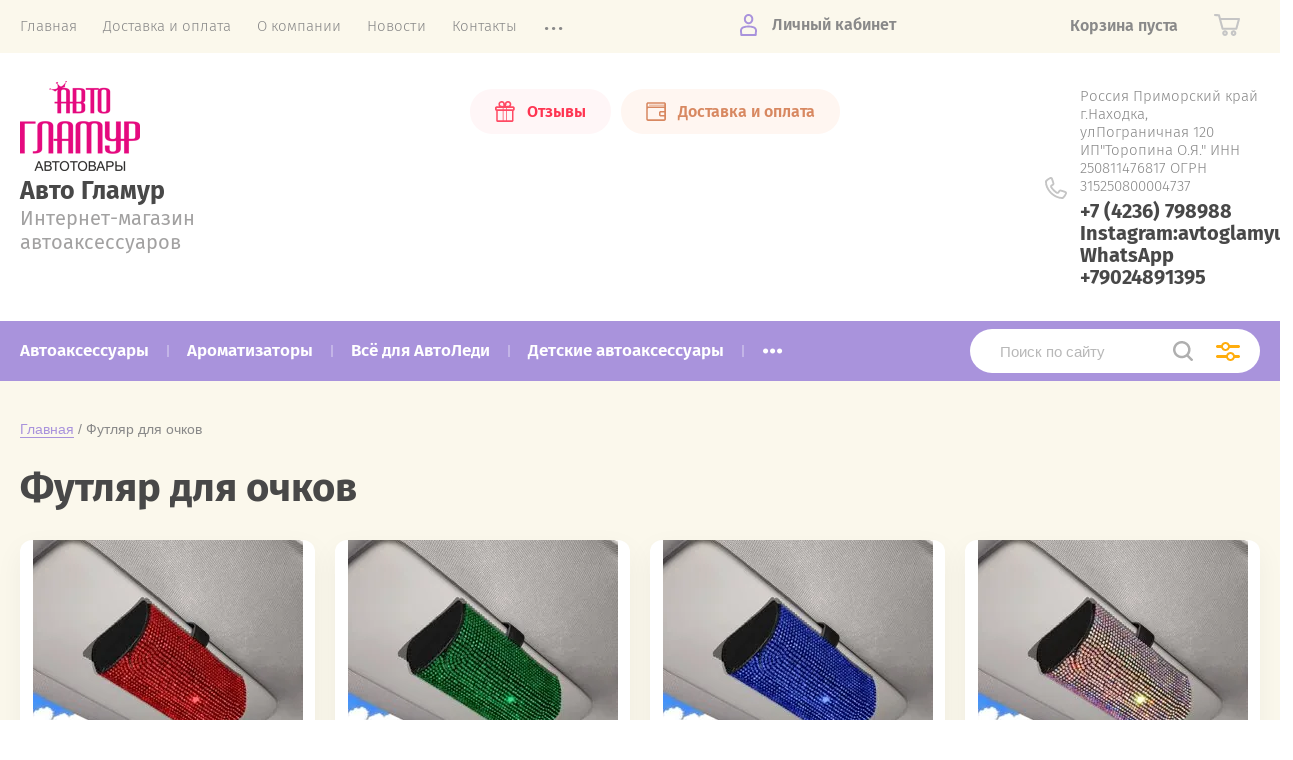

--- FILE ---
content_type: text/html; charset=utf-8
request_url: https://avtoglamyur.ru/magazin/tag/futlyar-dlya-ochkov-1
body_size: 16599
content:
			<!doctype html>
<html lang="ru">
<head>
<meta charset="utf-8">
<meta name="robots" content="all"/>
<title>Футляр для очков</title>
<meta name="description" content="Футляр для очков">
<meta name="keywords" content="Футляр для очков">
<meta name="SKYPE_TOOLBAR" content="SKYPE_TOOLBAR_PARSER_COMPATIBLE">
<meta name="viewport" content="width=device-width, initial-scale=1.0, maximum-scale=1.0, user-scalable=no">
<meta name="format-detection" content="telephone=no">
<meta http-equiv="x-rim-auto-match" content="none">
<link rel="stylesheet" href="/t/v240/images/theme0/theme.scss.css">
<script src="/g/libs/jquery/1.10.2/jquery.min.js"></script>
<script src="/g/libs/jqueryui/1.10.3/jquery-ui.min.js"></script>
	<link rel="stylesheet" href="/g/css/styles_articles_tpl.css">
<meta name="yandex-verification" content="6048f8ab7043f20a" />
<meta name="google-site-verification" content="mcsq4vrxJFrTmmh7MqPncbe1j_W5yIUP6xevElqGkW4" />
<meta name="yandex-verification" content="6048f8ab7043f20a" />
<link rel='stylesheet' type='text/css' href='/shared/highslide-4.1.13/highslide.min.css'/>
<script type='text/javascript' src='/shared/highslide-4.1.13/highslide-full.packed.js'></script>
<script type='text/javascript'>
hs.graphicsDir = '/shared/highslide-4.1.13/graphics/';
hs.outlineType = null;
hs.showCredits = false;
hs.lang={cssDirection:'ltr',loadingText:'Загрузка...',loadingTitle:'Кликните чтобы отменить',focusTitle:'Нажмите чтобы перенести вперёд',fullExpandTitle:'Увеличить',fullExpandText:'Полноэкранный',previousText:'Предыдущий',previousTitle:'Назад (стрелка влево)',nextText:'Далее',nextTitle:'Далее (стрелка вправо)',moveTitle:'Передвинуть',moveText:'Передвинуть',closeText:'Закрыть',closeTitle:'Закрыть (Esc)',resizeTitle:'Восстановить размер',playText:'Слайд-шоу',playTitle:'Слайд-шоу (пробел)',pauseText:'Пауза',pauseTitle:'Приостановить слайд-шоу (пробел)',number:'Изображение %1/%2',restoreTitle:'Нажмите чтобы посмотреть картинку, используйте мышь для перетаскивания. Используйте клавиши вперёд и назад'};</script>

            <!-- 46b9544ffa2e5e73c3c971fe2ede35a5 -->
            <script src='/shared/s3/js/lang/ru.js'></script>
            <script src='/shared/s3/js/common.min.js'></script>
        <link rel='stylesheet' type='text/css' href='/shared/s3/css/calendar.css' /><link rel="icon" href="/favicon.jpg" type="image/jpeg">

<!--s3_require-->
<link rel="stylesheet" href="/g/basestyle/1.0.1/user/user.css" type="text/css"/>
<link rel="stylesheet" href="/g/basestyle/1.0.1/user/user.purple.css" type="text/css"/>
<script type="text/javascript" src="/g/basestyle/1.0.1/user/user.js" async></script>
<!--/s3_require-->

<!--s3_goal-->
<script src="/g/s3/goal/1.0.0/s3.goal.js"></script>
<script>new s3.Goal({map:{"318615":{"goal_id":"318615","object_id":"21524641","event":"submit","system":"metrika","label":"Target1","code":"anketa"},"318815":{"goal_id":"318815","object_id":"21524841","event":"submit","system":"metrika","label":"Target2","code":"anketa"},"319015":{"goal_id":"319015","object_id":"21525041","event":"submit","system":"metrika","label":"Target3","code":"anketa"}}, goals: [], ecommerce:[]});</script>
<!--/s3_goal-->
			
		
		
		
			<link rel="stylesheet" type="text/css" href="/g/shop2v2/default/css/theme.less.css">		
			<script type="text/javascript" src="/g/printme.js"></script>
		<script type="text/javascript" src="/g/shop2v2/default/js/tpl.js"></script>
		<script type="text/javascript" src="/g/shop2v2/default/js/baron.min.js"></script>
		
			<script type="text/javascript" src="/g/shop2v2/default/js/shop2.2.js"></script>
		
	<script type="text/javascript">shop2.init({"productRefs": [],"apiHash": {"getPromoProducts":"374ded16a7f3b25700a844c38d4f637d","getSearchMatches":"954ddbc6a9d9a13a581f1338ca306288","getFolderCustomFields":"8ff9854f2b013cce5ee4bfd5ddf7a157","getProductListItem":"344d3d98982c2e8c74d63655d20cf221","cartAddItem":"8e75194ea658b7eca45ff3877c9e4126","cartRemoveItem":"4733ca526fae099c214c0e9fb3034bc5","cartUpdate":"f612582b97b9103f9d3a22758a126c84","cartRemoveCoupon":"d5809def08dbcec44d5fa50c33feba38","cartAddCoupon":"16b837ac6600593d2caa8fc7ac4f55c6","deliveryCalc":"bf0aba1827a482df788d4d30d7bbc5d1","printOrder":"026c4868921280d750f3f3954750ffb6","cancelOrder":"6e3f351afbac5ee5f11d41184ac48342","cancelOrderNotify":"68ca54120622b4eaf7ea56c35d521b75","repeatOrder":"8d45274ae857cfb0315cf0159874d4fa","paymentMethods":"b0363c86fe56594e5116c2ac037f83ed","compare":"d2261e88b7189cb2446fccfac883ebf8"},"hash": null,"verId": 1286895,"mode": "tag","step": "","uri": "/magazin","IMAGES_DIR": "/d/","my": {"show_sections":"1","price_fa_rouble":"1","new_alias":"\u041d\u043e\u0432\u0438\u043d\u043a\u0430","special_alias":"\u0410\u043a\u0446\u0438\u044f","small_images_width":"140","collection_image_width":"290","collection_image_height":"265"},"shop2_cart_order_payments": 1,"cf_margin_price_enabled": 0,"maps_yandex_key":"","maps_google_key":""});</script>
     <link rel="stylesheet" href="/t/v240/images/theme0/theme.scss.css">
<link rel="stylesheet" href="/t/v240/images/site.addons.scss.css">
<!--[if lt IE 10]>
<script src="/g/libs/ie9-svg-gradient/0.0.1/ie9-svg-gradient.min.js"></script>
<script src="/g/libs/jquery-placeholder/2.0.7/jquery.placeholder.min.js"></script>
<script src="/g/libs/jquery-textshadow/0.0.1/jquery.textshadow.min.js"></script>
<script src="/g/s3/misc/ie/0.0.1/ie.js"></script>
<![endif]-->
<!--[if lt IE 9]>
<script src="/g/libs/html5shiv/html5.js"></script>
<![endif]-->
</head>
<body style="opacity: 0;">
	
	<div class="site-wrapper">
		<header role="banner" class="site-header">
			
			<div class="header-top-wrapper">
				<div class="header-top-inner">
					<a href="#" class="menuButton onButtonClick">
						<span class="line"></span>
					</a>
					<div class="menu-countainer-wr" id="menuContainer">
						<div class="menu-container-inner">
							<a href="#" class="close-menu"></a>
							<div class="menu-container-scroll">
								<nav class="menu-top-wrapper">
									<ul class="menu-top"><li class="opened"><a href="/" ><span>Главная</span></a></li><li><a href="/dostavka-o-oplata" ><span>Доставка и оплата</span></a></li><li><a href="/o-kompanii" ><span>О компании</span></a></li><li><a href="/news" ><span>Новости</span></a></li><li><a href="/kontakty" ><span>Контакты</span></a></li><li><a href="/dlya-optovikov" ><span>ОПТ</span></a></li><li><a href="/registraciya" ><span>Регистрация</span></a></li><li><a href="/otzyvy" ><span>Отзывы</span></a></li></ul>								</nav>
							</div>
						</div>
					</div>
					<div class="right-header-top">
												<div class="user-flags-wrapper">
														<a href="otzyvy" class="action-flag">
								<div class="icon">Отзывы</div>
							</a>
																					<a href="dostavka-o-oplata" class="payment-flag">
								<div class="icon">Доставка и оплата</div>
							</a>
													</div>
												<div class="login-block-wrapper">
							<div class="title-login"><span class="title-in">Личный кабинет</span></div>
							<div class="login-form">
	<div class="block-body">
					<form method="post" action="/registraciya">
				<input type="hidden" name="mode" value="login" />
				<div class="row">
					<label for="login" class="row-title">Логин или e-mail:</label>
					<label class="field text"><input type="text" name="login" id="login" tabindex="1" value="" /></label>
				</div>
				<div class="row">
					<label for="password" class="row-title">Пароль:</label>
					<label class="field password"><input type="password" name="password" id="password" tabindex="2" value="" /></label>
					<button type="submit" class="signin-btn" tabindex="3">Войти</button>
				</div>
			<re-captcha data-captcha="recaptcha"
     data-name="captcha"
     data-sitekey="6LcYvrMcAAAAAKyGWWuW4bP1De41Cn7t3mIjHyNN"
     data-lang="ru"
     data-rsize="invisible"
     data-type="image"
     data-theme="light"></re-captcha></form>
			
								<div class="g-auth__row g-auth__social-min">
										



				
						<div class="g-form-field__title"><b>Также Вы можете войти через:</b></div>
			<div class="g-social">
																												<div class="g-social__row">
								<a href="/users/hauth/start/vkontakte?return_url=/magazin/tag/futlyar-dlya-ochkov-1" class="g-social__item g-social__item--vk-large" rel="nofollow">Vkontakte</a>
							</div>
																																						<!--noindex-->
							<a href="/users/hauth/start/yandex?return_url=/magazin/tag/futlyar-dlya-ochkov-1" class="g-social__item g-social__item--ya" rel="nofollow">Yandex</a>
						<!--/noindex-->
																
			</div>
			
		
	
			<div class="g-auth__personal-note">
									
			
			 

												Я выражаю <a href="/registraciya?mode=agreement" target="_blank">согласие на передачу и обработку персональных данных</a> в соответствии с <a href="/registraciya?mode=policy" target="_blank">политикой конфиденциальности</a>
				
					</div>
					</div>
						
			<div class="link-login">
				<a href="/registraciya/register" class="register"><span>Регистрация</span></a>
			</div>
			<div class="link-login">
				<a href="/registraciya/forgot_password"><span>Забыли пароль?</span></a>
			</div>
		
	</div>
</div>						</div>
						<div class="cart-mini-wrapper">
							
	<div id="shop2-cart-preview">
					<div class="title-cart-mini empty"><span class="title-in">Корзина пуста</span></div>
			</div><!-- Cart Preview -->
	
						</div>
					</div>
				</div>
			</div>
			
			<div class="header-bottom-wrapper">
				<div class="header-bottom-inner">
					<div class="company-info-wrapper">
						<div class="site-logo"><a href="http://avtoglamyur.ru"><img src="/thumb/2/d8p7WuIwCZP8nT_nz215jA/120r/d/2_1.png" alt=""></a></div>						<div class="company-name"><a href="http://avtoglamyur.ru">Авто Гламур</a></div>						<div class="site-desc">Интернет-магазин  автоаксессуаров</div>					</div>
					<div class="right-bottom-header">
												<div class="user-flags-wrapper">
														<a href="otzyvy" class="action-flag">
								<div class="icon">Отзывы</div>
							</a>
																					<a href="dostavka-o-oplata" class="payment-flag">
								<div class="icon">Доставка и оплата</div>
							</a>
													</div>
																		<div class="site-contacts-wrapper">
							<div class="site-address">Россия Приморский край г.Находка, улПограничная 120      ИП&quot;Торопина О.Я.&quot;   ИНН 250811476817                                   ОГРН 315250800004737</div>														<div class="site-phones">
																	<div><a href="tel:+7 (4236) 798988">+7 (4236) 798988</a></div>
																	<div><a href="tel:Instagram:avtoglamyur">Instagram:avtoglamyur</a></div>
																	<div><a href="tel:WhatsApp +79024891395">WhatsApp +79024891395</a></div>
															</div>
													</div>
											</div>
				</div>
			</div>
			
		</header> <!-- .site-header -->

		<div class="site-container">

			<div class="shop-folder-items-wr">
				
				<div class="shop-folder-fixed">
					<div class="shop-folder-fixed-inner">
						<a href="#" class="menuButton onButtonClick">
							<span class="line"></span>
						</a>
						<div class="folder-menu-wr" id="folder-menu">
							<ul class="folders-shared"><li class="hasChild"><a href="/magazin/folder/aksessuary-dlya-interyera" ><span>Автоаксессуары</span></a><ul class="level-2"><li><a href="/magazin/folder/breloki-podveski" ><span>Брелоки</span></a></li><li><a href="/magazin/folder/ukrasheniya-v-salone-avtomobilya" ><span>Украшения в салоне автомобиля</span></a></li><li><a href="/magazin/folder/chekhol-na-ruchku-avtomata" ><span>Чехол на ручку автомата и ручник</span></a></li><li><a href="/magazin/folder/nakladki-na-remni-bezopasnosti" ><span>Накладки на ремни безопасности</span></a></li><li><a href="/magazin/folder/salfetnitsy" ><span>Салфетницы</span></a></li><li><a href="/magazin/folder/zaglushki-na-remen-bezopasnosti" ><span>Заглушки ремня безопасности</span></a></li><li><a href="/magazin/folder/protivoskolzyashchiye-kovriki" ><span>Коврики противоскользящие</span></a></li><li><a href="/magazin/folder/organayzery" ><span>Органайзеры</span></a></li><li><a href="/magazin/folder/derzhateli-telefona" ><span>Держатель телефона</span></a></li><li><a href="/magazin/folder/pepelnitsa-v-salon-avtomobilya" ><span>Пепельница в салон автомобиля</span></a></li><li><a href="/magazin/folder/derzhatel-telefonnogo-nomera" ><span>Держатель телефонного номера</span></a></li><li><a href="/magazin/folder/podveski" ><span>Подвески</span></a></li><li><a href="/magazin/folder/curikavy" ><span>Цурикавы</span></a></li></ul></li><li class="hasChild"><a href="/magazin/folder/aromatizatory" ><span>Ароматизаторы</span></a><ul class="level-2"><li><a href="/magazin/folder/podvesnyye" ><span>аромопарфюм</span></a></li><li><a href="/magazin/folder/aromo-ukrasheniye-na-panel" ><span>аромо-украшение на панель</span></a></li><li><a href="/magazin/folder/melovyye-yaponiya" ><span>меловые Япония</span></a></li><li><a href="/magazin/folder/na-diflektor" ><span>на дифлектор</span></a></li></ul></li><li><a href="/magazin/folder/vse-dlya-avtoledi" ><span>Всё для АвтоЛеди</span></a></li><li><a href="/magazin/folder/detskiye-avtoaksessuary" ><span>Детские автоаксессуары</span></a></li><li class="hasChild"><a href="/magazin/folder/nakidki-mekhovyye" ><span>Коллекции</span></a><ul class="level-2"><li><a href="/magazin/folder/mekhovyye" ><span>Стразомания</span></a></li><li><a href="/magazin/folder/protivoskolzyashchiye-universalnyye" ><span>Корона</span></a></li><li><a href="/magazin/folder/lebedi" ><span>Лебеди</span></a></li><li><a href="/magazin/folder/kosmos" ><span>Космос</span></a></li></ul></li><li><a href="/magazin/folder/zerkala-zadnego-vida" ><span>Зеркала заднего вида</span></a></li><li class="hasChild"><a href="/magazin/folder/kovriki-salonnyye" ><span>Коврики салонные и в багажник</span></a><ul class="level-2"><li><a href="/magazin/folder/eksklyuziv" ><span>Эксклюзив</span></a></li><li><a href="/magazin/folder/universalnyye" ><span>универсальные</span></a></li><li><a href="/magazin/folder/kovriki-v-bagazhnik-1" ><span>Коврики в багажник</span></a></li></ul></li><li class="hasChild"><a href="/magazin/folder/chekhly-avtomobilnyye" ><span>Чехлы автомобильные</span></a><ul class="level-2"><li><a href="/magazin/folder/ekokozha" ><span>Экокожа</span></a></li><li><a href="/magazin/folder/zhenskiye" ><span>Женские</span></a></li><li><a href="/magazin/folder/poliester-velyur" ><span>Полиэстер, велюр</span></a></li><li><a href="/magazin/folder/mekhovyye-nakidki" ><span>Меховые накидки</span></a></li><li><a href="/magazin/folder/nakidki-iz-alkantary" ><span>Накидки универсальные</span></a></li></ul></li><li class="hasChild"><a href="/magazin/folder/oblozhki-na-avto-dokumenty" ><span>Обложки на документы</span></a><ul class="level-2"><li><a href="/magazin/folder/na-avtodokumenty" ><span>на автодокументы</span></a></li><li><a href="/magazin/folder/na-pasport" ><span>на паспорт</span></a></li></ul></li><li class="hasChild"><a href="/magazin/folder/nakleyki-tablichki" ><span>Наклейки, таблички</span></a><ul class="level-2"><li><a href="/magazin/folder/rebenok-v-mashine" ><span>Ребенок в машине</span></a></li><li><a href="/magazin/folder/dlya-avtoledi" ><span>Для автоледи</span></a></li><li><a href="/magazin/folder/prikolnyye" ><span>Прикольные</span></a></li><li><a href="/magazin/folder/metallicheskiye" ><span>Металлические</span></a></li><li><a href="/magazin/folder/tablichki" ><span>Таблички</span></a></li></ul></li><li><a href="/magazin/folder/yashchiki-dlya-bagazhnika" ><span>Ящики для багажника</span></a></li><li class="hasChild"><a href="/magazin/folder/opletki-rulevogo-kolesa" ><span>Оплётки рулевого колеса</span></a><ul class="level-2"><li><a href="/magazin/folder/mekhovyye-1" ><span>меховые</span></a></li><li><a href="/magazin/folder/kozhanyye" ><span>кожаные</span></a></li><li><a href="/magazin/folder/roskosh" ><span>со стразами</span></a></li><li><a href="/magazin/folder/s-logotipom" ><span>велюр, бархат</span></a></li><li><a href="/magazin/folder/silikonovye" ><span>силикон, карбон</span></a></li></ul></li><li><a href="/magazin/folder/nomernyye-ramki" ><span>Номерные рамки</span></a></li><li class="hasChild"><a href="/magazin/folder/podushki-podushki-odeyala-podgolovniki" ><span>Подушки ,подголовники</span></a><ul class="level-2"><li><a href="/magazin/folder/podgolovniki" ><span>Подголовники</span></a></li><li><a href="/magazin/folder/pod-poyasnicu" ><span>Под поясницу</span></a></li></ul></li><li><a href="/magazin/folder/zaryadnyye-ustroystva" ><span>Зарядные устройства</span></a></li><li><a href="/magazin/folder/zimnie-avtoaksessuary" ><span>Зимние автоаксессуары</span></a></li><li><a href="/magazin/folder/podarochnaya-upakovka" ><span>Подарочная упаковка</span></a></li><li><a href="/magazin/folder/rasprodazha" ><span>РАСПРОДАЖА</span></a></li></ul>						</div>
						<div class="shop-search-wrapper">
							<div class="site-search-wr">
								<form action="/search" method="get">
									<input type="text" name="search" value="" class="search-text" placeholder="Поиск по сайту">
									<button type="submit" class="search-button"></button>
								<re-captcha data-captcha="recaptcha"
     data-name="captcha"
     data-sitekey="6LcYvrMcAAAAAKyGWWuW4bP1De41Cn7t3mIjHyNN"
     data-lang="ru"
     data-rsize="invisible"
     data-type="image"
     data-theme="light"></re-captcha></form>
								<a href="#" class="search-shop-button"></a>
							</div>
								
    
<div class="shop2-block search-form">
	<div class="block-body">
		<form action="/magazin/search" enctype="multipart/form-data">
			<input type="hidden" name="sort_by" value=""/>
			
							<div class="row">
					<div class="row-title">Цена (руб.):</div>
					<div class="row-price">
						<input name="s[price][min]" type="text" size="5" class="small" value="" placeholder="от" />
						<input name="s[price][max]" type="text" size="5" class="small" value="" placeholder="до" />
					</div>
				</div>
			
							<div class="row">
					<label class="row-title" for="shop2-name">Название:</label>
					<input type="text" name="s[name]" size="20" id="shop2-name" value="" />
				</div>
			
							<div class="row">
					<label class="row-title" for="shop2-article">Артикул:</label>
					<input type="text" name="s[article]" id="shop2-article" value="" />
				</div>
			
							<div class="row">
					<label class="row-title" for="shop2-text">Текст:</label>
					<input type="text" name="search_text" size="20" id="shop2-text"  value="" />
				</div>
			
			
							<div class="row">
					<div class="row-title">Выберите категорию:</div>
					<select name="s[folder_id]" id="s[folder_id]" data-placeholder="Все">
						<option value="">Все</option>
																											                            <option value="386171641"  class="first-folder">
	                                 Автоаксессуары
	                            </option>
	                        														                            <option value="60842815" >
	                                &raquo; Брелоки
	                            </option>
	                        														                            <option value="66287815" >
	                                &raquo; Украшения в салоне автомобиля
	                            </option>
	                        														                            <option value="66288215" >
	                                &raquo; Чехол на ручку автомата и ручник
	                            </option>
	                        														                            <option value="66288415" >
	                                &raquo; Накладки на ремни безопасности
	                            </option>
	                        														                            <option value="66288615" >
	                                &raquo; Салфетницы
	                            </option>
	                        														                            <option value="66289015" >
	                                &raquo; Заглушки ремня безопасности
	                            </option>
	                        														                            <option value="66290415" >
	                                &raquo; Коврики противоскользящие
	                            </option>
	                        														                            <option value="66295215" >
	                                &raquo; Органайзеры
	                            </option>
	                        														                            <option value="68034015" >
	                                &raquo; Держатель телефона
	                            </option>
	                        														                            <option value="70508815" >
	                                &raquo; Пепельница в салон автомобиля
	                            </option>
	                        														                            <option value="489771215" >
	                                &raquo; Держатель телефонного номера
	                            </option>
	                        														                            <option value="99088704" >
	                                &raquo; Подвески
	                            </option>
	                        														                            <option value="237881509" >
	                                &raquo; Цурикавы
	                            </option>
	                        														                            <option value="295705841"  class="first-folder">
	                                 Ароматизаторы
	                            </option>
	                        														                            <option value="295707241" >
	                                &raquo; аромопарфюм
	                            </option>
	                        														                            <option value="295707441" >
	                                &raquo; аромо-украшение на панель
	                            </option>
	                        														                            <option value="295708241" >
	                                &raquo; меловые Япония
	                            </option>
	                        														                            <option value="295709441" >
	                                &raquo; на дифлектор
	                            </option>
	                        														                            <option value="300680841"  class="first-folder">
	                                 Всё для АвтоЛеди
	                            </option>
	                        														                            <option value="296163841"  class="first-folder">
	                                 Детские автоаксессуары
	                            </option>
	                        														                            <option value="295706641"  class="first-folder">
	                                 Коллекции
	                            </option>
	                        														                            <option value="295709841" >
	                                &raquo; Стразомания
	                            </option>
	                        														                            <option value="295709641" >
	                                &raquo; Корона
	                            </option>
	                        														                            <option value="66323215" >
	                                &raquo; Лебеди
	                            </option>
	                        														                            <option value="31686704" >
	                                &raquo; Космос
	                            </option>
	                        														                            <option value="295739241"  class="first-folder">
	                                 Зеркала заднего вида
	                            </option>
	                        														                            <option value="295710641"  class="first-folder">
	                                 Коврики салонные и в багажник
	                            </option>
	                        														                            <option value="295710841" >
	                                &raquo; Эксклюзив
	                            </option>
	                        														                            <option value="295711041" >
	                                &raquo; универсальные
	                            </option>
	                        														                            <option value="302737441" >
	                                &raquo; Коврики в багажник
	                            </option>
	                        														                            <option value="295706041"  class="first-folder">
	                                 Чехлы автомобильные
	                            </option>
	                        														                            <option value="295708641" >
	                                &raquo; Экокожа
	                            </option>
	                        														                            <option value="295708841" >
	                                &raquo; Женские
	                            </option>
	                        														                            <option value="295709241" >
	                                &raquo; Полиэстер, велюр
	                            </option>
	                        														                            <option value="60835015" >
	                                &raquo; Меховые накидки
	                            </option>
	                        														                            <option value="60837415" >
	                                &raquo; Накидки универсальные
	                            </option>
	                        														                            <option value="295741841"  class="first-folder">
	                                 Обложки на документы
	                            </option>
	                        														                            <option value="77816615" >
	                                &raquo; на автодокументы
	                            </option>
	                        														                            <option value="77816815" >
	                                &raquo; на паспорт
	                            </option>
	                        														                            <option value="295751641"  class="first-folder">
	                                 Наклейки, таблички
	                            </option>
	                        														                            <option value="70739415" >
	                                &raquo; Ребенок в машине
	                            </option>
	                        														                            <option value="70746815" >
	                                &raquo; Для автоледи
	                            </option>
	                        														                            <option value="70808215" >
	                                &raquo; Прикольные
	                            </option>
	                        														                            <option value="70808415" >
	                                &raquo; Металлические
	                            </option>
	                        														                            <option value="70818015" >
	                                &raquo; Таблички
	                            </option>
	                        														                            <option value="295752241"  class="first-folder">
	                                 Ящики для багажника
	                            </option>
	                        														                            <option value="300367641"  class="first-folder">
	                                 Оплётки рулевого колеса
	                            </option>
	                        														                            <option value="60839815" >
	                                &raquo; меховые
	                            </option>
	                        														                            <option value="70578415" >
	                                &raquo; кожаные
	                            </option>
	                        														                            <option value="220283215" >
	                                &raquo; со стразами
	                            </option>
	                        														                            <option value="189912502" >
	                                &raquo; велюр, бархат
	                            </option>
	                        														                            <option value="107323907" >
	                                &raquo; силикон, карбон
	                            </option>
	                        														                            <option value="302049841"  class="first-folder">
	                                 Номерные рамки
	                            </option>
	                        														                            <option value="385951441"  class="first-folder">
	                                 Подушки ,подголовники
	                            </option>
	                        														                            <option value="488868415" >
	                                &raquo; Подголовники
	                            </option>
	                        														                            <option value="488868615" >
	                                &raquo; Под поясницу
	                            </option>
	                        														                            <option value="60839615"  class="first-folder">
	                                 Зарядные устройства
	                            </option>
	                        														                            <option value="178158015"  class="first-folder">
	                                 Зимние автоаксессуары
	                            </option>
	                        														                            <option value="186577815"  class="first-folder">
	                                 Подарочная упаковка
	                            </option>
	                        														                            <option value="237999709"  class="first-folder">
	                                 РАСПРОДАЖА
	                            </option>
	                        											</select>
				</div>

				<div id="shop2_search_custom_fields"></div>
			
						
							<div class="row">
					<div class="row-title">Производитель:</div>
					<select name="s[vendor_id]" data-placeholder="Все">
						<option value="">Все</option>          
	                    	                        <option value="80837241" >Acer</option>
	                    	                        <option value="80837441" >AMD</option>
	                    	                        <option value="80837641" >ANTA</option>
	                    	                        <option value="80837841" >Apple</option>
	                    	                        <option value="80838041" >Armand Basi</option>
	                    	                        <option value="80838241" >BenQ</option>
	                    	                        <option value="80838441" >BOSH</option>
	                    	                        <option value="80838641" >Brembo</option>
	                    	                        <option value="80838841" >Burberry</option>
	                    	                        <option value="80839041" >Canon</option>
	                    	                        <option value="80839241" >Crosby</option>
	                    	                        <option value="80839441" >D-link</option>
	                    	                        <option value="80839641" >DC Shoes</option>
	                    	                        <option value="80839841" >Dell</option>
	                    	                        <option value="80840041" >Dunlop</option>
	                    	                        <option value="80840241" >El Tempo</option>
	                    	                        <option value="80840441" >Gislaved</option>
	                    	                        <option value="80840641" >hidden</option>
	                    	                        <option value="80840841" >HP</option>
	                    	                        <option value="80841041" >HTC</option>
	                    	                        <option value="80841241" >INTEL</option>
	                    	                        <option value="80841441" >K&K</option>
	                    	                        <option value="80841641" >KFZ</option>
	                    	                        <option value="80841841" >KNAUF</option>
	                    	                        <option value="80842041" >Knauf</option>
	                    	                        <option value="80842241" >Lenovo</option>
	                    	                        <option value="80842441" >Logitech</option>
	                    	                        <option value="80842641" >Netgear</option>
	                    	                        <option value="80842841" >new</option>
	                    	                        <option value="80843041" >Nike</option>
	                    	                        <option value="80843241" >Nokia</option>
	                    	                        <option value="80843441" >Norgips</option>
	                    	                        <option value="80843641" >preorder</option>
	                    	                        <option value="80843841" >SALAMANDER</option>
	                    	                        <option value="80844041" >Samsung</option>
	                    	                        <option value="80844241" >spec</option>
	                    	                        <option value="80844441" >test_1</option>
	                    	                        <option value="80844641" >Tetra</option>
	                    	                        <option value="80844841" >Transcend</option>
	                    	                        <option value="80845041" >typ+c</option>
	                    	                        <option value="80845241" >typical</option>
	                    	                        <option value="80845441" >WDS</option>
	                    	                        <option value="80845641" >wheel</option>
	                    	                        <option value="80845841" >Бытовые полезности</option>
	                    	                        <option value="80846041" >Дарвил. Мебель малайзии</option>
	                    	                        <option value="80846241" >Другая мебель</option>
	                    	                        <option value="80846441" >ЗОВ (Беларусь)</option>
	                    	                        <option value="80846641" >МебельЛюкс</option>
	                    	                        <option value="80847041" >Обувь для всех ЛТД</option>
	                    	                        <option value="80846841" >ОбувьТрейд</option>
	                    	                        <option value="80847241" >ТК Универсум</option>
	                    	                        <option value="80847441" >ТоргМебель</option>
	                    					</select>
				</div>
			
											    <div class="row">
				        <div class="row-title">Хит продаж:</div>
			            			            <select name="s[flags][227615]" data-placeholder="Все">
				            <option value="">Все</option>
				            <option value="1">да</option>
				            <option value="0">нет</option>
				        </select>
				    </div>
		    												    <div class="row">
				        <div class="row-title">Новинка:</div>
			            			            <select name="s[flags][2]" data-placeholder="Все">
				            <option value="">Все</option>
				            <option value="1">да</option>
				            <option value="0">нет</option>
				        </select>
				    </div>
		    												    <div class="row">
				        <div class="row-title">Спецпредложение:</div>
			            			            <select name="s[flags][1]" data-placeholder="Все">
				            <option value="">Все</option>
				            <option value="1">да</option>
				            <option value="0">нет</option>
				        </select>
				    </div>
		    				
							<div class="row">
					<div class="row-title">Результатов на странице:</div>
					<select name="s[products_per_page]">
									            				            				            <option value="5">5</option>
			            				            				            <option value="20">20</option>
			            				            				            <option value="35">35</option>
			            				            				            <option value="50">50</option>
			            				            				            <option value="65">65</option>
			            				            				            <option value="80">80</option>
			            				            				            <option value="95">95</option>
			            					</select>
				</div>
			
			<div class="clear-container"></div>
			<div class="row button">
				<button type="submit" class="search-btn">Найти</button>
			</div>
		<re-captcha data-captcha="recaptcha"
     data-name="captcha"
     data-sitekey="6LcYvrMcAAAAAKyGWWuW4bP1De41Cn7t3mIjHyNN"
     data-lang="ru"
     data-rsize="invisible"
     data-type="image"
     data-theme="light"></re-captcha></form>
		<div class="clear-container"></div>
	</div>
</div><!-- Search Form -->						</div>
					</div>
				</div>
			
			</div>
			
			
			<div class="main-container-wr">
																																																																																																																																																																																																																																																																																																																																																																																																																																																																																																																																																																																										<main role="main" class="site-main">
					<div class="site-main__inner">
													
<div class="site-path-wrap" data-url="/"><a href="/">Главная</a> / Футляр для очков</div>							<h1>Футляр для очков</h1>
						<div class="shop2-cookies-disabled shop2-warning hide"></div>
				
				
				
		
		
		
		<div class="shop2-tags-page-before">
			
		</div>
		        



    
                    
            <div class="product-list thumbs">
                        


    

<form method="post" action="/magazin?mode=cart&amp;action=add" accept-charset="utf-8" class="shop2-product-item shop-product-item">
    <input type="hidden" name="kind_id" value="310075104" />
    <input type="hidden" name="product_id" value="248698904" />
    <input type="hidden" name="meta" value="null" />

    <div class="product-top">
        <div class="product-image">
                           <a href="/magazin/product/futlyar-dlya-ochkov-iz-straz-krasnye" class="">
                		                    <img src="/thumb/2/8vZLlq6v_7hOe446dF9amg/300r270/d/o1cn01rpqisl2gs0pqznjlc_2208903579013-0-cib.jpg" alt="Футляр для очков из страз(красные)" title="Футляр для очков из страз(красные)" />
					                </a>
                <div class="verticalMiddle"></div>
                        
                        
                        <div class="product-label">
                            </div>
                    </div>
        
        <div class="product-middle-wr">
            <div class="product-middle-top">
                                <div class="product-label">
                                                        </div>
                                
                                		
	<div class="tpl-rating-block"><div class="tpl-stars"><div class="tpl-rating" style="width: 0%;"></div></div><div class="rating-count">0</div></div>

	                	
	
		
	
	
					<div class="product-article"><span>Артикул:</span> нет</div>
	
	                                
                <div class="product-name"><a href="/magazin/product/futlyar-dlya-ochkov-iz-straz-krasnye">Футляр для очков из страз(красные)</a></div>
                
                                <div class="product-anonce">
                    Футляр для очков из страз(красные)
                </div>
                            </div>
                        <div class="shop-product-options-wr">
                

 
	
	
		
	
            </div>
                    </div>
    </div>
        	        	<div class="product-bottom">
	            	<div class="product-amount">
					<div class="amount-title">Кол-во:</div>
							<div class="shop2-product-amount">
				<button type="button" class="amount-minus">&#8722;</button><input type="text" name="amount" data-min="1" data-multiplicity="0" maxlength="4" value="1" /><button type="button" class="amount-plus">&#43;</button>
			</div>
						</div>

	            		            
		            
			<div class="product-compare">
			<label>
				<input type="checkbox" value="310075104"/>
				Добавить к сравнению
			</label>
		</div>
		
	            	            
	            <div class="bottom-elements-wr">
	                <div class="product-price">
							                    		
	                    	                    
	<div class="price-current">
		<strong>890</strong> 	<em class="fa fa-rouble">
		<svg height="10.81" width="8.657" preserveAspectRatio="xMidYMid" viewBox="0 0 8.657 10.81">
		 <path fill-rule="evenodd" d="m3.597 6.826h0.704c1.344 0 2.405-0.277 3.184-0.832s1.168-1.408 1.168-2.56c0-1.109-0.392-1.96-1.176-2.552s-1.853-0.888-3.208-0.888h-3.168v5.312h-1.088v1.52h1.088v0.944h-1.088v1.312h1.088v1.728h2.496v-1.728h2.592v-1.312h-2.592v-0.944zm0.624-5.072c0.608 0 1.072 0.144 1.392 0.432s0.48 0.715 0.48 1.28c0 0.629-0.16 1.093-0.48 1.392s-0.768 0.448-1.344 0.448h-0.672v-3.552h0.624z"/>
		</svg>
	</em>
				</div>
	                </div>
	                
						                	
			<button class="shop2-product-btn type-3 buy" type="submit" >
			<span>Купить</span>
		</button>
	

<input type="hidden" value="Футляр для очков из страз(красные)" name="product_name" />
<input type="hidden" value="https://avtoglamyur.ru/magazin/product/futlyar-dlya-ochkov-iz-straz-krasnye" name="product_link" />	                	            </div>
	        </div>
            <re-captcha data-captcha="recaptcha"
     data-name="captcha"
     data-sitekey="6LcYvrMcAAAAAKyGWWuW4bP1De41Cn7t3mIjHyNN"
     data-lang="ru"
     data-rsize="invisible"
     data-type="image"
     data-theme="light"></re-captcha></form>            


    

<form method="post" action="/magazin?mode=cart&amp;action=add" accept-charset="utf-8" class="shop2-product-item shop-product-item">
    <input type="hidden" name="kind_id" value="310081904" />
    <input type="hidden" name="product_id" value="248702904" />
    <input type="hidden" name="meta" value="null" />

    <div class="product-top">
        <div class="product-image">
                           <a href="/magazin/product/futlyar-dlya-ochkov-iz-straz-zelenye" class="">
                		                    <img src="/thumb/2/mhpC9SJznkb8mk7rU8otRg/300r270/d/o1cn01v0cy5q2gs0pqzpgw3_2208903579013-0-cib.jpg" alt="Футляр для очков из страз(зеленые)" title="Футляр для очков из страз(зеленые)" />
					                </a>
                <div class="verticalMiddle"></div>
                        
                        
                        <div class="product-label">
                            </div>
                    </div>
        
        <div class="product-middle-wr">
            <div class="product-middle-top">
                                <div class="product-label">
                                                        </div>
                                
                                		
	<div class="tpl-rating-block"><div class="tpl-stars"><div class="tpl-rating" style="width: 0%;"></div></div><div class="rating-count">0</div></div>

	                	
	
		
	
	
					<div class="product-article"><span>Артикул:</span> нет</div>
	
	                                
                <div class="product-name"><a href="/magazin/product/futlyar-dlya-ochkov-iz-straz-zelenye">Футляр для очков из страз(зеленые)</a></div>
                
                                <div class="product-anonce">
                    Футляр для очков из страз(зеленые)
                </div>
                            </div>
                        <div class="shop-product-options-wr">
                

 
	
	
		
	
            </div>
                    </div>
    </div>
        	        	<div class="product-bottom">
	            	<div class="product-amount">
					<div class="amount-title">Кол-во:</div>
							<div class="shop2-product-amount">
				<button type="button" class="amount-minus">&#8722;</button><input type="text" name="amount" data-min="1" data-multiplicity="0" maxlength="4" value="1" /><button type="button" class="amount-plus">&#43;</button>
			</div>
						</div>

	            		            
		            
			<div class="product-compare">
			<label>
				<input type="checkbox" value="310081904"/>
				Добавить к сравнению
			</label>
		</div>
		
	            	            
	            <div class="bottom-elements-wr">
	                <div class="product-price">
							                    		
	                    	                    
	<div class="price-current">
		<strong>890</strong> 	<em class="fa fa-rouble">
		<svg height="10.81" width="8.657" preserveAspectRatio="xMidYMid" viewBox="0 0 8.657 10.81">
		 <path fill-rule="evenodd" d="m3.597 6.826h0.704c1.344 0 2.405-0.277 3.184-0.832s1.168-1.408 1.168-2.56c0-1.109-0.392-1.96-1.176-2.552s-1.853-0.888-3.208-0.888h-3.168v5.312h-1.088v1.52h1.088v0.944h-1.088v1.312h1.088v1.728h2.496v-1.728h2.592v-1.312h-2.592v-0.944zm0.624-5.072c0.608 0 1.072 0.144 1.392 0.432s0.48 0.715 0.48 1.28c0 0.629-0.16 1.093-0.48 1.392s-0.768 0.448-1.344 0.448h-0.672v-3.552h0.624z"/>
		</svg>
	</em>
				</div>
	                </div>
	                
						                	
			<button class="shop2-product-btn type-3 buy" type="submit" >
			<span>Купить</span>
		</button>
	

<input type="hidden" value="Футляр для очков из страз(зеленые)" name="product_name" />
<input type="hidden" value="https://avtoglamyur.ru/magazin/product/futlyar-dlya-ochkov-iz-straz-zelenye" name="product_link" />	                	            </div>
	        </div>
            <re-captcha data-captcha="recaptcha"
     data-name="captcha"
     data-sitekey="6LcYvrMcAAAAAKyGWWuW4bP1De41Cn7t3mIjHyNN"
     data-lang="ru"
     data-rsize="invisible"
     data-type="image"
     data-theme="light"></re-captcha></form>            


    

<form method="post" action="/magazin?mode=cart&amp;action=add" accept-charset="utf-8" class="shop2-product-item shop-product-item">
    <input type="hidden" name="kind_id" value="310147504" />
    <input type="hidden" name="product_id" value="248759104" />
    <input type="hidden" name="meta" value="null" />

    <div class="product-top">
        <div class="product-image">
                           <a href="/magazin/product/futlyar-dlya-ochkov-iz-straz-sinie" class="">
                		                    <img src="/thumb/2/l4GpwmlCTSa9depnrjgblg/300r270/d/o1cn019yqcki2gs0pna7vgx_2208903579013-0-cib.jpg" alt="Футляр для очков из страз(синие)" title="Футляр для очков из страз(синие)" />
					                </a>
                <div class="verticalMiddle"></div>
                        
                        
                        <div class="product-label">
                            </div>
                    </div>
        
        <div class="product-middle-wr">
            <div class="product-middle-top">
                                <div class="product-label">
                                                        </div>
                                
                                		
	<div class="tpl-rating-block"><div class="tpl-stars"><div class="tpl-rating" style="width: 0%;"></div></div><div class="rating-count">0</div></div>

	                	
	
		
	
	
					<div class="product-article"><span>Артикул:</span> нет</div>
	
	                                
                <div class="product-name"><a href="/magazin/product/futlyar-dlya-ochkov-iz-straz-sinie">Футляр для очков из страз(синие)</a></div>
                
                                <div class="product-anonce">
                    Футляр для очков из страз(синие)
                </div>
                            </div>
                        <div class="shop-product-options-wr">
                

 
	
	
		
	
            </div>
                    </div>
    </div>
        	        	<div class="product-bottom">
	            	<div class="product-amount">
					<div class="amount-title">Кол-во:</div>
							<div class="shop2-product-amount">
				<button type="button" class="amount-minus">&#8722;</button><input type="text" name="amount" data-min="1" data-multiplicity="0" maxlength="4" value="1" /><button type="button" class="amount-plus">&#43;</button>
			</div>
						</div>

	            		            
		            
			<div class="product-compare">
			<label>
				<input type="checkbox" value="310147504"/>
				Добавить к сравнению
			</label>
		</div>
		
	            	            
	            <div class="bottom-elements-wr">
	                <div class="product-price">
							                    		
	                    	                    
	<div class="price-current">
		<strong>890</strong> 	<em class="fa fa-rouble">
		<svg height="10.81" width="8.657" preserveAspectRatio="xMidYMid" viewBox="0 0 8.657 10.81">
		 <path fill-rule="evenodd" d="m3.597 6.826h0.704c1.344 0 2.405-0.277 3.184-0.832s1.168-1.408 1.168-2.56c0-1.109-0.392-1.96-1.176-2.552s-1.853-0.888-3.208-0.888h-3.168v5.312h-1.088v1.52h1.088v0.944h-1.088v1.312h1.088v1.728h2.496v-1.728h2.592v-1.312h-2.592v-0.944zm0.624-5.072c0.608 0 1.072 0.144 1.392 0.432s0.48 0.715 0.48 1.28c0 0.629-0.16 1.093-0.48 1.392s-0.768 0.448-1.344 0.448h-0.672v-3.552h0.624z"/>
		</svg>
	</em>
				</div>
	                </div>
	                
						                	
			<button class="shop2-product-btn type-3 buy" type="submit" >
			<span>Купить</span>
		</button>
	

<input type="hidden" value="Футляр для очков из страз(синие)" name="product_name" />
<input type="hidden" value="https://avtoglamyur.ru/magazin/product/futlyar-dlya-ochkov-iz-straz-sinie" name="product_link" />	                	            </div>
	        </div>
            <re-captcha data-captcha="recaptcha"
     data-name="captcha"
     data-sitekey="6LcYvrMcAAAAAKyGWWuW4bP1De41Cn7t3mIjHyNN"
     data-lang="ru"
     data-rsize="invisible"
     data-type="image"
     data-theme="light"></re-captcha></form>            


    

<form method="post" action="/magazin?mode=cart&amp;action=add" accept-charset="utf-8" class="shop2-product-item shop-product-item">
    <input type="hidden" name="kind_id" value="310154904" />
    <input type="hidden" name="product_id" value="248766504" />
    <input type="hidden" name="meta" value="null" />

    <div class="product-top">
        <div class="product-image">
                           <a href="/magazin/product/futlyar-dlya-ochkov-iz-straz-benzinovye" class="">
                		                    <img src="/thumb/2/D7EEsY15w7XfLMKSG-gl_A/300r270/d/o1cn014j5f4b2gs0pu4yhz0_2208903579013-0-cib.jpg" alt="Футляр для очков из страз(бензиновые)" title="Футляр для очков из страз(бензиновые)" />
					                </a>
                <div class="verticalMiddle"></div>
                        
                        
                        <div class="product-label">
                            </div>
                    </div>
        
        <div class="product-middle-wr">
            <div class="product-middle-top">
                                <div class="product-label">
                                                        </div>
                                
                                		
	<div class="tpl-rating-block"><div class="tpl-stars"><div class="tpl-rating" style="width: 0%;"></div></div><div class="rating-count">0</div></div>

	                	
	
		
	
	
					<div class="product-article"><span>Артикул:</span> нет</div>
	
	                                
                <div class="product-name"><a href="/magazin/product/futlyar-dlya-ochkov-iz-straz-benzinovye">Футляр для очков из страз(бензиновые)</a></div>
                
                                <div class="product-anonce">
                    Футляр для очков из страз(бензиновые)
                </div>
                            </div>
                        <div class="shop-product-options-wr">
                

 
	
	
		
	
            </div>
                    </div>
    </div>
        	        	<div class="product-bottom">
	            	<div class="product-amount">
					<div class="amount-title">Кол-во:</div>
							<div class="shop2-product-amount">
				<button type="button" class="amount-minus">&#8722;</button><input type="text" name="amount" data-min="1" data-multiplicity="0" maxlength="4" value="1" /><button type="button" class="amount-plus">&#43;</button>
			</div>
						</div>

	            		            
		            
			<div class="product-compare">
			<label>
				<input type="checkbox" value="310154904"/>
				Добавить к сравнению
			</label>
		</div>
		
	            	            
	            <div class="bottom-elements-wr">
	                <div class="product-price">
							                    		
	                    	                    
	<div class="price-current">
		<strong>890</strong> 	<em class="fa fa-rouble">
		<svg height="10.81" width="8.657" preserveAspectRatio="xMidYMid" viewBox="0 0 8.657 10.81">
		 <path fill-rule="evenodd" d="m3.597 6.826h0.704c1.344 0 2.405-0.277 3.184-0.832s1.168-1.408 1.168-2.56c0-1.109-0.392-1.96-1.176-2.552s-1.853-0.888-3.208-0.888h-3.168v5.312h-1.088v1.52h1.088v0.944h-1.088v1.312h1.088v1.728h2.496v-1.728h2.592v-1.312h-2.592v-0.944zm0.624-5.072c0.608 0 1.072 0.144 1.392 0.432s0.48 0.715 0.48 1.28c0 0.629-0.16 1.093-0.48 1.392s-0.768 0.448-1.344 0.448h-0.672v-3.552h0.624z"/>
		</svg>
	</em>
				</div>
	                </div>
	                
						                	
			<button class="shop2-product-btn type-3 buy" type="submit" >
			<span>Купить</span>
		</button>
	

<input type="hidden" value="Футляр для очков из страз(бензиновые)" name="product_name" />
<input type="hidden" value="https://avtoglamyur.ru/magazin/product/futlyar-dlya-ochkov-iz-straz-benzinovye" name="product_link" />	                	            </div>
	        </div>
            <re-captcha data-captcha="recaptcha"
     data-name="captcha"
     data-sitekey="6LcYvrMcAAAAAKyGWWuW4bP1De41Cn7t3mIjHyNN"
     data-lang="ru"
     data-rsize="invisible"
     data-type="image"
     data-theme="light"></re-captcha></form>            


    

<form method="post" action="/magazin?mode=cart&amp;action=add" accept-charset="utf-8" class="shop2-product-item shop-product-item">
    <input type="hidden" name="kind_id" value="1633153307" />
    <input type="hidden" name="product_id" value="1328494307" />
    <input type="hidden" name="meta" value="null" />

    <div class="product-top">
        <div class="product-image">
                           <a href="/magazin/product/futlyar-dlya-ochkov-krasnyj" class="">
                		                    <img src="/thumb/2/koR2D8cjClzayodmdZLG6g/300r270/d/screenshot_20230607_094011.jpg" alt="Футляр для очков красный" title="Футляр для очков красный" />
					                </a>
                <div class="verticalMiddle"></div>
                        
                        
                        <div class="product-label">
                            </div>
                    </div>
        
        <div class="product-middle-wr">
            <div class="product-middle-top">
                                <div class="product-label">
                                                        </div>
                                
                                		
	<div class="tpl-rating-block"><div class="tpl-stars"><div class="tpl-rating" style="width: 0%;"></div></div><div class="rating-count">0</div></div>

	                	
	
		
	
	
					<div class="product-article"><span>Артикул:</span> нет</div>
	
	                                
                <div class="product-name"><a href="/magazin/product/futlyar-dlya-ochkov-krasnyj">Футляр для очков красный</a></div>
                
                                <div class="product-anonce">
                    Футляр для очков
                </div>
                            </div>
                        <div class="shop-product-options-wr">
                

 
	
	
		
	
            </div>
                    </div>
    </div>
        	        	<div class="product-bottom">
	            	<div class="product-amount">
					<div class="amount-title">Кол-во:</div>
							<div class="shop2-product-amount">
				<button type="button" class="amount-minus">&#8722;</button><input type="text" name="amount" data-min="1" data-multiplicity="0" maxlength="4" value="1" /><button type="button" class="amount-plus">&#43;</button>
			</div>
						</div>

	            		            
		            
			<div class="product-compare">
			<label>
				<input type="checkbox" value="1633153307"/>
				Добавить к сравнению
			</label>
		</div>
		
	            	            
	            <div class="bottom-elements-wr">
	                <div class="product-price">
							                    		
	                    	                    
	<div class="price-current">
		<strong>890</strong> 	<em class="fa fa-rouble">
		<svg height="10.81" width="8.657" preserveAspectRatio="xMidYMid" viewBox="0 0 8.657 10.81">
		 <path fill-rule="evenodd" d="m3.597 6.826h0.704c1.344 0 2.405-0.277 3.184-0.832s1.168-1.408 1.168-2.56c0-1.109-0.392-1.96-1.176-2.552s-1.853-0.888-3.208-0.888h-3.168v5.312h-1.088v1.52h1.088v0.944h-1.088v1.312h1.088v1.728h2.496v-1.728h2.592v-1.312h-2.592v-0.944zm0.624-5.072c0.608 0 1.072 0.144 1.392 0.432s0.48 0.715 0.48 1.28c0 0.629-0.16 1.093-0.48 1.392s-0.768 0.448-1.344 0.448h-0.672v-3.552h0.624z"/>
		</svg>
	</em>
				</div>
	                </div>
	                
						                	
			<button class="shop2-product-btn type-3 buy" type="submit" >
			<span>Купить</span>
		</button>
	

<input type="hidden" value="Футляр для очков красный" name="product_name" />
<input type="hidden" value="https://avtoglamyur.ru/magazin/product/futlyar-dlya-ochkov-krasnyj" name="product_link" />	                	            </div>
	        </div>
            <re-captcha data-captcha="recaptcha"
     data-name="captcha"
     data-sitekey="6LcYvrMcAAAAAKyGWWuW4bP1De41Cn7t3mIjHyNN"
     data-lang="ru"
     data-rsize="invisible"
     data-type="image"
     data-theme="light"></re-captcha></form>            


    

<form method="post" action="/magazin?mode=cart&amp;action=add" accept-charset="utf-8" class="shop2-product-item shop-product-item">
    <input type="hidden" name="kind_id" value="1633174107" />
    <input type="hidden" name="product_id" value="1328509307" />
    <input type="hidden" name="meta" value="null" />

    <div class="product-top">
        <div class="product-image">
                           <a href="/magazin/product/futlyar-dlya-ochkov-bezhevyj" class="">
                		                    <img src="/thumb/2/OEkRO9bYvEX8ebpBDwJmOg/300r270/d/screenshot_20230607_094002.jpg" alt="Футляр для очков бежевый" title="Футляр для очков бежевый" />
					                </a>
                <div class="verticalMiddle"></div>
                        
                        
                        <div class="product-label">
                            </div>
                    </div>
        
        <div class="product-middle-wr">
            <div class="product-middle-top">
                                <div class="product-label">
                                                        </div>
                                
                                		
	<div class="tpl-rating-block"><div class="tpl-stars"><div class="tpl-rating" style="width: 0%;"></div></div><div class="rating-count">0</div></div>

	                	
	
		
	
	
					<div class="product-article"><span>Артикул:</span> нет</div>
	
	                                
                <div class="product-name"><a href="/magazin/product/futlyar-dlya-ochkov-bezhevyj">Футляр для очков бежевый</a></div>
                
                                <div class="product-anonce">
                    Футляр для очков
                </div>
                            </div>
                        <div class="shop-product-options-wr">
                

 
	
	
		
	
            </div>
                    </div>
    </div>
        	        	<div class="product-bottom">
	            	<div class="product-amount">
					<div class="amount-title">Кол-во:</div>
							<div class="shop2-product-amount">
				<button type="button" class="amount-minus">&#8722;</button><input type="text" name="amount" data-min="1" data-multiplicity="0" maxlength="4" value="1" /><button type="button" class="amount-plus">&#43;</button>
			</div>
						</div>

	            		            
		            
			<div class="product-compare">
			<label>
				<input type="checkbox" value="1633174107"/>
				Добавить к сравнению
			</label>
		</div>
		
	            	            
	            <div class="bottom-elements-wr">
	                <div class="product-price">
							                    		
	                    	                    
	<div class="price-current">
		<strong>890</strong> 	<em class="fa fa-rouble">
		<svg height="10.81" width="8.657" preserveAspectRatio="xMidYMid" viewBox="0 0 8.657 10.81">
		 <path fill-rule="evenodd" d="m3.597 6.826h0.704c1.344 0 2.405-0.277 3.184-0.832s1.168-1.408 1.168-2.56c0-1.109-0.392-1.96-1.176-2.552s-1.853-0.888-3.208-0.888h-3.168v5.312h-1.088v1.52h1.088v0.944h-1.088v1.312h1.088v1.728h2.496v-1.728h2.592v-1.312h-2.592v-0.944zm0.624-5.072c0.608 0 1.072 0.144 1.392 0.432s0.48 0.715 0.48 1.28c0 0.629-0.16 1.093-0.48 1.392s-0.768 0.448-1.344 0.448h-0.672v-3.552h0.624z"/>
		</svg>
	</em>
				</div>
	                </div>
	                
						                	
			<button class="shop2-product-btn type-3 buy" type="submit" >
			<span>Купить</span>
		</button>
	

<input type="hidden" value="Футляр для очков бежевый" name="product_name" />
<input type="hidden" value="https://avtoglamyur.ru/magazin/product/futlyar-dlya-ochkov-bezhevyj" name="product_link" />	                	            </div>
	        </div>
            <re-captcha data-captcha="recaptcha"
     data-name="captcha"
     data-sitekey="6LcYvrMcAAAAAKyGWWuW4bP1De41Cn7t3mIjHyNN"
     data-lang="ru"
     data-rsize="invisible"
     data-type="image"
     data-theme="light"></re-captcha></form>            


    

<form method="post" action="/magazin?mode=cart&amp;action=add" accept-charset="utf-8" class="shop2-product-item shop-product-item">
    <input type="hidden" name="kind_id" value="1633174307" />
    <input type="hidden" name="product_id" value="1328509507" />
    <input type="hidden" name="meta" value="null" />

    <div class="product-top">
        <div class="product-image">
                           <a href="/magazin/product/futlyar-dlya-ochkov-chernyj" class="">
                		                    <img src="/thumb/2/xJWx6WfzC9VYujvfigbOAg/300r270/d/screenshot_20230607_093956.jpg" alt="Футляр для очков чёрный" title="Футляр для очков чёрный" />
					                </a>
                <div class="verticalMiddle"></div>
                        
                        
                        <div class="product-label">
                            </div>
                    </div>
        
        <div class="product-middle-wr">
            <div class="product-middle-top">
                                <div class="product-label">
                                                        </div>
                                
                                		
	<div class="tpl-rating-block"><div class="tpl-stars"><div class="tpl-rating" style="width: 0%;"></div></div><div class="rating-count">0</div></div>

	                	
	
		
	
	
					<div class="product-article"><span>Артикул:</span> нет</div>
	
	                                
                <div class="product-name"><a href="/magazin/product/futlyar-dlya-ochkov-chernyj">Футляр для очков чёрный</a></div>
                
                                <div class="product-anonce">
                    Футляр для очков
                </div>
                            </div>
                        <div class="shop-product-options-wr">
                

 
	
	
		
	
            </div>
                    </div>
    </div>
        	        	<div class="product-bottom">
	            	<div class="product-amount">
					<div class="amount-title">Кол-во:</div>
							<div class="shop2-product-amount">
				<button type="button" class="amount-minus">&#8722;</button><input type="text" name="amount" data-min="1" data-multiplicity="0" maxlength="4" value="1" /><button type="button" class="amount-plus">&#43;</button>
			</div>
						</div>

	            		            
		            
			<div class="product-compare">
			<label>
				<input type="checkbox" value="1633174307"/>
				Добавить к сравнению
			</label>
		</div>
		
	            	            
	            <div class="bottom-elements-wr">
	                <div class="product-price">
							                    		
	                    	                    
	<div class="price-current">
		<strong>890</strong> 	<em class="fa fa-rouble">
		<svg height="10.81" width="8.657" preserveAspectRatio="xMidYMid" viewBox="0 0 8.657 10.81">
		 <path fill-rule="evenodd" d="m3.597 6.826h0.704c1.344 0 2.405-0.277 3.184-0.832s1.168-1.408 1.168-2.56c0-1.109-0.392-1.96-1.176-2.552s-1.853-0.888-3.208-0.888h-3.168v5.312h-1.088v1.52h1.088v0.944h-1.088v1.312h1.088v1.728h2.496v-1.728h2.592v-1.312h-2.592v-0.944zm0.624-5.072c0.608 0 1.072 0.144 1.392 0.432s0.48 0.715 0.48 1.28c0 0.629-0.16 1.093-0.48 1.392s-0.768 0.448-1.344 0.448h-0.672v-3.552h0.624z"/>
		</svg>
	</em>
				</div>
	                </div>
	                
						                	
			<button class="shop2-product-btn type-3 buy" type="submit" >
			<span>Купить</span>
		</button>
	

<input type="hidden" value="Футляр для очков чёрный" name="product_name" />
<input type="hidden" value="https://avtoglamyur.ru/magazin/product/futlyar-dlya-ochkov-chernyj" name="product_link" />	                	            </div>
	        </div>
            <re-captcha data-captcha="recaptcha"
     data-name="captcha"
     data-sitekey="6LcYvrMcAAAAAKyGWWuW4bP1De41Cn7t3mIjHyNN"
     data-lang="ru"
     data-rsize="invisible"
     data-type="image"
     data-theme="light"></re-captcha></form>    
        </div>
    

		<div class="shop2-tags-page-after">
			
		</div>
		
	

	</div>
				</main> <!-- .site-main -->
			</div>
			
						<div class="main-editing-block-wr">
				<div class="main-editing-block-inner">
					<div class="editing-left-item">
						<div class="title-item">К КАЖДОМУ КЛИЕНТУ ИНДИВИДУАЛЬНЫЙ ПОДХОД</div>
						<div class="body-item">
							<div><p style="text-align: center;">С КЛИЕНТОМ МЫ ГОТОВЫ ОБСУДИТЬ БОЛЕЕ ДЕТАЛЬНО ,ВСЕ ЧТО&nbsp; ОН ХОЧЕТ ЗАКАЗАТЬ.</p>

<p style="text-align: center;">-ПОМОЖЕМ ПОДОБРАТЬ</p>

<p style="text-align: center;">-ПОДСКАЗАТЬ</p>

<p style="text-align: center;">-КРАСИВО ВСЕ УПАКОВАТЬ</p>

<p style="text-align: center;">-ВЫСЛАТЬ&nbsp;ФОТООТЧЕТ&nbsp;</p></div>
													</div>
											</div>
					<div class="editing-right-item">
						<div class="image-cover">
							<img class="cover-img" src="/thumb/2/Ty4qAWFccDzv8ZK5PT-o1Q/930r350/d/fgs16_guarantee-2_v3-color.svg" alt="">
						</div>
					</div>
				</div>
			</div>
						
															<div class="vendors-slider-wrapper">
				<div class="vendors-slider-inner">
					<div class="vendors-head">Бренды</div>
					<div class="vendors-blocks" id="vendors-slider">
					<div class="vendor-item"><a href="/magazin/vendor/80844641"><img src="/thumb/2/gHcNyCrRHPGwjRXLDIdBJw/150r150/d/tetra-logo-small.jpg" alt=""></a></div><div class="vendor-item"><a href="/magazin/vendor/80846041"><img src="/thumb/2/5K8H_7KWVch2ZMsG53nW9A/150r150/d/53780_3537.jpg" alt=""></a></div>
					</div>
				</div>
			</div>
						

						<div class="work-block-wrapper">
				<div class="work-block-inner">
										<div class="work-item">
						<div class="work-icon">
															<img src="" alt="">
													</div>
						<div class="work-title">Доставка</div>
						<div class="work-subtitle">по всей России</div>					</div>
										<div class="work-item">
						<div class="work-icon">
															<img src="" alt="">
													</div>
						<div class="work-title">Cкидки и акции</div>
						<div class="work-subtitle">спецпредложения каждую неделю</div>					</div>
										<div class="work-item">
						<div class="work-icon">
															<img src="" alt="">
													</div>
						<div class="work-title">Шикарные автоаксессуары</div>
						<div class="work-subtitle">по выгодным ценам</div>					</div>
									</div>
			</div>
					</div>

		<footer role="contentinfo" class="site-footer" id="site-footer">
			
			<div class="footer-top-wr">
				<div class="footer-top-inner">
					<nav class="menu-bottom-wr">
						<ul class="menu-bottom"><li class="opened"><a href="/" ><span>Главная</span></a></li><li><a href="/dostavka-o-oplata" ><span>Доставка и оплата</span></a></li><li><a href="/o-kompanii" ><span>О компании</span></a></li><li><a href="/news" ><span>Новости</span></a></li><li><a href="/kontakty" ><span>Контакты</span></a></li><li><a href="/dlya-optovikov" ><span>ОПТ</span></a></li><li><a href="/registraciya" ><span>Регистрация</span></a></li><li><a href="/otzyvy" ><span>Отзывы</span></a></li></ul>					</nav>
					<div class="right-footer-wr">
						<div class="right-footer-top">
														<div class="site-footer-contacts-wr">
								<div class="contacts-item">
									<div class="site-address">Россия Приморский край г.Находка, улПограничная 120      ИП&quot;Торопина О.Я.&quot;   ИНН 250811476817                                   ОГРН 315250800004737</div>																		<div class="site-phones">
																					<div><a href="tel:+7 (4236) 798988">+7 (4236) 798988</a></div>
																					<div><a href="tel:Instagram:avtoglamyur">Instagram:avtoglamyur</a></div>
																					<div><a href="tel:WhatsApp +79024891395">WhatsApp +79024891395</a></div>
																			</div>
																	</div>
								<a href="/kontakty" class="more-in-map"><span>Смотреть на карте</span></a>							</div>
																					<div class="social-networks-wr">
								<div class="title-social">Читайте нас:</div>
								<div class="social-items">
																	<a target="_blank" href="https://www.instagram.com/avtoglamyur">
																					<svg id="инстаграм" xmlns="http://www.w3.org/2000/svg" width="32" height="32" viewBox="0 0 32 32">
  <defs>
    <style>
      .cls-1 {
        fill: #e4405f;
        fill-rule: evenodd;
      }
    </style>
  </defs>
  <path class="cls-1" d="M1008,1131c-4.35,0-4.89.02-6.6,0.1a11.448,11.448,0,0,0-3.881.74,7.87,7.87,0,0,0-2.834,1.85,7.774,7.774,0,0,0-1.845,2.83,11.742,11.742,0,0,0-.744,3.88c-0.078,1.71-.1,2.25-0.1,6.6s0.018,4.89.1,6.6a11.742,11.742,0,0,0,.744,3.88,7.774,7.774,0,0,0,1.845,2.83,7.87,7.87,0,0,0,2.834,1.85,11.448,11.448,0,0,0,3.881.74c1.71,0.08,2.25.1,6.6,0.1s4.89-.02,6.6-0.1a11.452,11.452,0,0,0,3.88-.74,8.248,8.248,0,0,0,4.68-4.68,11.452,11.452,0,0,0,.74-3.88c0.08-1.71.1-2.25,0.1-6.6s-0.02-4.89-.1-6.6a11.452,11.452,0,0,0-.74-3.88,8.248,8.248,0,0,0-4.68-4.68,11.452,11.452,0,0,0-3.88-.74C1012.89,1131.02,1012.35,1131,1008,1131Zm0,2.88c4.27,0,4.78.02,6.47,0.1a8.835,8.835,0,0,1,2.97.55,5.224,5.224,0,0,1,3.03,3.03,8.835,8.835,0,0,1,.55,2.97c0.08,1.69.1,2.2,0.1,6.47s-0.02,4.78-.1,6.47a8.835,8.835,0,0,1-.55,2.97,5.224,5.224,0,0,1-3.03,3.03,8.835,8.835,0,0,1-2.97.55c-1.69.08-2.2,0.1-6.47,0.1s-4.78-.02-6.47-0.1a8.793,8.793,0,0,1-2.966-.55,4.937,4.937,0,0,1-1.84-1.19,5.011,5.011,0,0,1-1.2-1.84,8.88,8.88,0,0,1-.551-2.97c-0.077-1.69-.093-2.2-0.093-6.47s0.016-4.78.093-6.47a8.88,8.88,0,0,1,.551-2.97,5.011,5.011,0,0,1,1.2-1.84,4.937,4.937,0,0,1,1.84-1.19,8.793,8.793,0,0,1,2.966-.55C1003.22,1133.9,1003.73,1133.88,1008,1133.88Zm0,4.9a8.22,8.22,0,1,0,8.22,8.22A8.216,8.216,0,0,0,1008,1138.78Zm0,13.55a5.33,5.33,0,1,1,5.33-5.33A5.322,5.322,0,0,1,1008,1152.33Zm10.46-13.87a1.92,1.92,0,1,1-1.92-1.92A1.92,1.92,0,0,1,1018.46,1138.46Z" transform="translate(-992 -1131)"/>
</svg>


																			</a>
																</div>
							</div>
													</div>
												<div class="payments-items-wr">
														<a target="_blank" href="https://www.visa.com.ru/">
								<img src="" alt="">
							</a>
														<a target="_blank" href="http://www.maestrocard.com/">
								<img src="" alt="">
							</a>
													</div>
											</div>
				</div>
							</div>
			<div class="footer-bottom-wr">
				<div class="footer-bottom-inner">
					<div class="site-name-wr">&copy; 2016 - 2026 Авто Гламур</div>
				    						<div class="site-counters"><!--LiveInternet counter--><script type="text/javascript"><!--
document.write("<a href='http://www.liveinternet.ru/click' "+
"target=_blank><img src='//counter.yadro.ru/hit?t13.4;r"+
escape(document.referrer)+((typeof(screen)=="undefined")?"":
";s"+screen.width+"*"+screen.height+"*"+(screen.colorDepth?
screen.colorDepth:screen.pixelDepth))+";u"+escape(document.URL)+
";"+Math.random()+
"' alt='' title='LiveInternet: показано число просмотров за 24"+
" часа, посетителей за 24 часа и за сегодня' "+
"border='0' width='88' height='31'><\/a>")
//--></script><!--/LiveInternet-->
<!-- Yandex.Metrika counter -->
<script type="text/javascript" >
    (function (d, w, c) {
        (w[c] = w[c] || []).push(function() {
            try {
                w.yaCounter48549839 = new Ya.Metrika({
                    id:48549839,
                    clickmap:true,
                    trackLinks:true,
                    accurateTrackBounce:true,
                    webvisor:true
                });
            } catch(e) { }
        });

        var n = d.getElementsByTagName("script")[0],
            s = d.createElement("script"),
            f = function () { n.parentNode.insertBefore(s, n); };
        s.type = "text/javascript";
        s.async = true;
        s.src = "https://mc.yandex.ru/metrika/watch.js";

        if (w.opera == "[object Opera]") {
            d.addEventListener("DOMContentLoaded", f, false);
        } else { f(); }
    })(document, window, "yandex_metrika_callbacks");
</script>
<noscript><div><img src="https://mc.yandex.ru/watch/48549839" style="position:absolute; left:-9999px;" alt="" /></div></noscript>
<!-- /Yandex.Metrika counter -->
<!-- <script type="text/javascript" src="https://cp.onicon.ru/loader/5821733f286688c46b8b459d.js"></script> -->

<!-- Yandex.Metrika counter -->
<script type="text/javascript" >
   (function(m,e,t,r,i,k,a){m[i]=m[i]||function(){(m[i].a=m[i].a||[]).push(arguments)};
   m[i].l=1*new Date();
   for (var j = 0; j < document.scripts.length; j++) {if (document.scripts[j].src === r) { return; }}
   k=e.createElement(t),a=e.getElementsByTagName(t)[0],k.async=1,k.src=r,a.parentNode.insertBefore(k,a)})
   (window, document, "script", "https://mc.yandex.ru/metrika/tag.js", "ym");

   ym(90937980, "init", {
        clickmap:true,
        trackLinks:true,
        accurateTrackBounce:true,
        webvisor:true
   });
</script>
<noscript><div><img src="https://mc.yandex.ru/watch/90937980" style="position:absolute; left:-9999px;" alt="" /></div></noscript>
<!-- /Yandex.Metrika counter -->
<!--__INFO2026-01-19 06:50:02INFO__-->
</div>
									    <div class="site-copyright"><span style='font-size:14px;' class='copyright'><!--noindex--><span style="text-decoration:underline; cursor: pointer;" onclick="javascript:window.open('https://megagr'+'oup.ru/?utm_referrer='+location.hostname)" class="copyright"><img src="/g/mlogo/svg/sozdanie-saitov-megagroup-ru-dark.svg" class="copyright"></span><!--/noindex--></span></div>
				</div>
				<a href="javascript:void(0);" class="go-up-button"></a>
			</div>
			
		</footer> <!-- .site-footer -->
	</div>
	<script src="/g/s3/misc/form/1.2.0/s3.form.js"></script>
	<link rel="stylesheet" href="/g/s3/lp/css//lightgallery.min.css">
	<script type='text/javascript' src="/g/s3/lp/js//lightgallery.min.js"></script>
	<script src="/g/libs/owl-carousel/2.2.1/owl.carousel.min.js" charset="utf-8"></script>
	<script src="/g/libs/jquery-formstyler/1.7.4/jquery.formstyler.min.js" charset="utf-8"></script>
	<script src="/g/libs/flexmenu/1.4.2/flexmenu.min.modern.js" charset="utf-8"></script>
	<script type="text/javascript" src="/g/s3/misc/eventable/0.0.1/s3.eventable.js"></script>
	<script type="text/javascript" src="/g/s3/misc/math/0.0.1/s3.math.js"></script>
	<script type="text/javascript" src="/g/s3/menu/allin/0.0.2/s3.menu.allin.js"></script>
	
	<script type="text/javascript" src="/g/libs/jquery-responsive-tabs/1.5.1/jquery.responsivetabs.min.js"></script>
	
	<script type="text/javascript" src="/g/libs/jquery-slick/1.8.0/slick.min.js"></script>
	
	<script src="/g/templates/shop2/2.75.2/js/main.js" charset="utf-8"></script>

<!-- assets.bottom -->
<!-- </noscript></script></style> -->
<script src="/my/s3/js/site.min.js?1768462484" ></script>
<script src="https://cp.onicon.ru/loader/5821733f286688c46b8b459d.js" data-auto async></script>
<script >/*<![CDATA[*/
var megacounter_key="9f43ada3457b399af9ce8e6e8095fb40";
(function(d){
    var s = d.createElement("script");
    s.src = "//counter.megagroup.ru/loader.js?"+new Date().getTime();
    s.async = true;
    d.getElementsByTagName("head")[0].appendChild(s);
})(document);
/*]]>*/</script>
<script >/*<![CDATA[*/
$ite.start({"sid":1281104,"vid":1286895,"aid":1525538,"stid":1,"cp":21,"active":true,"domain":"avtoglamyur.ru","lang":"ru","trusted":false,"debug":false,"captcha":3,"onetap":[{"provider":"vkontakte","provider_id":"51964977","code_verifier":"Nll2lkJFzzjZNjRmQR0jjhNIQQDj4MYNUNDjD2YOM2Z"}]});
/*]]>*/</script>
<!-- /assets.bottom -->
</body>
<!-- 1089 -->
</html>

--- FILE ---
content_type: text/javascript
request_url: https://counter.megagroup.ru/9f43ada3457b399af9ce8e6e8095fb40.js?r=&s=1280*720*24&u=https%3A%2F%2Favtoglamyur.ru%2Fmagazin%2Ftag%2Ffutlyar-dlya-ochkov-1&t=%D0%A4%D1%83%D1%82%D0%BB%D1%8F%D1%80%20%D0%B4%D0%BB%D1%8F%20%D0%BE%D1%87%D0%BA%D0%BE%D0%B2&fv=0,0&en=1&rld=0&fr=0&callback=_sntnl1768818056158&1768818056158
body_size: 87
content:
//:1
_sntnl1768818056158({date:"Mon, 19 Jan 2026 10:20:56 GMT", res:"1"})